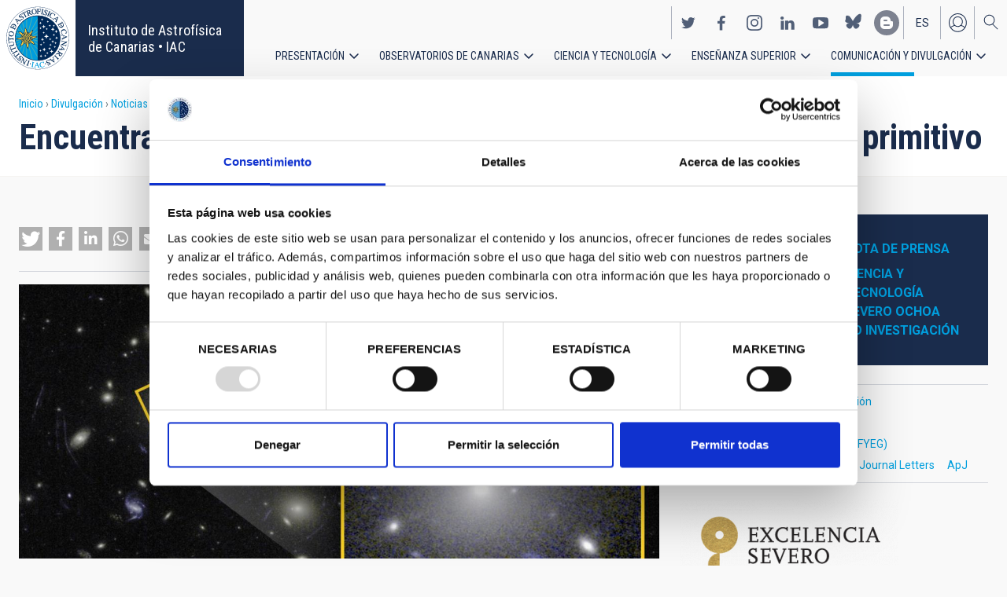

--- FILE ---
content_type: text/html; charset=UTF-8
request_url: https://iac.es/es/divulgacion/noticias/encuentran-una-galaxia-similar-la-lactea-en-el-universo-primitivo
body_size: 18342
content:
<!DOCTYPE html>
<html lang="es" dir="ltr" prefix="og: https://ogp.me/ns#" class="no-grid">
  <head>
    <meta charset="utf-8" />
<script type="text/javascript" id="Cookiebot" src="https://consent.cookiebot.com/uc.js" data-cbid="d9a33dcd-db5a-40ba-90e1-ea5800276d65" async="async"></script>
<script async src="https://www.googletagmanager.com/gtag/js?id=G-5G81CF0YXP"></script>
<script>window.dataLayer = window.dataLayer || [];function gtag(){dataLayer.push(arguments)};gtag("js", new Date());gtag("set", "developer_id.dMDhkMT", true);gtag("config", "G-5G81CF0YXP", {"groups":"default","page_placeholder":"PLACEHOLDER_page_location","allow_ad_personalization_signals":false});gtag("config", "UA-111288972-1", {"groups":"default","anonymize_ip":true,"page_placeholder":"PLACEHOLDER_page_path","allow_ad_personalization_signals":false});</script>
<meta name="description" content="Un equipo internacional, en el que participan investigadores del Instituto de Astrofísica de Canarias (IAC), utilizó datos combinados de distintos radiotelescopios situados en España para sondear el modo de formación estelar en una galaxia cuando el Universo tenía menos del 30% de su edad actual. El estudio reveló que las propiedades del depósito de gas molecular son similares al de nuestra propia galaxia, una peculiaridad no observada hasta ahora en el universo lejano." />
<link rel="canonical" href="https://iac.es/es/divulgacion/noticias/encuentran-una-galaxia-similar-la-lactea-en-el-universo-primitivo" />
<meta property="og:site_name" content="Instituto de Astrofísica de Canarias • IAC" />
<meta property="og:url" content="https://iac.es/es/divulgacion/noticias/encuentran-una-galaxia-similar-la-lactea-en-el-universo-primitivo" />
<meta property="og:title" content="Encuentran una galaxia similar a la Vía Láctea en el universo primitivo" />
<meta property="og:image" content="https://iac.es/sites/default/files/images/news/zoom_in_seahorse.jpg" />
<meta property="og:image:url" content="https://iac.es/sites/default/files/images/news/zoom_in_seahorse.jpg" />
<meta property="og:image:type" content="image/jpeg" />
<meta property="og:image:width" content="1920" />
<meta property="og:image:height" content="1090" />
<meta property="og:image:alt" content="Caballito de mar cósmico" />
<meta name="twitter:card" content="summary_large_image" />
<meta name="twitter:title" content="Encuentran una galaxia similar a la Vía Láctea en el universo primitivo" />
<meta name="twitter:image:alt" content="Caballito de mar cósmico" />
<meta name="twitter:image" content="https://iac.es/sites/default/files/images/news/zoom_in_seahorse.jpg" />
<meta name="Generator" content="Drupal 10 (https://www.drupal.org); Commerce 2" />
<meta name="MobileOptimized" content="width" />
<meta name="HandheldFriendly" content="true" />
<meta name="viewport" content="width=device-width, initial-scale=1.0" />
<link rel="alternate" hreflang="en" href="https://iac.es/en/outreach/news/astronomers-find-milky-way-analogue-galaxy-early-universe" />
<link rel="alternate" hreflang="es" href="https://iac.es/es/divulgacion/noticias/encuentran-una-galaxia-similar-la-lactea-en-el-universo-primitivo" />
<link rel="icon" href="/themes/custom/iac_venus/favicon.ico" type="image/vnd.microsoft.icon" />

    <title>Encuentran una galaxia similar a la Vía Láctea en el universo primitivo | Instituto de Astrofísica de Canarias • IAC</title>
    <link rel="stylesheet" media="all" href="/core/assets/vendor/jquery.ui/themes/base/core.css?t8v12g" />
<link rel="stylesheet" media="all" href="/core/assets/vendor/jquery.ui/themes/base/controlgroup.css?t8v12g" />
<link rel="stylesheet" media="all" href="/core/assets/vendor/jquery.ui/themes/base/checkboxradio.css?t8v12g" />
<link rel="stylesheet" media="all" href="/core/assets/vendor/jquery.ui/themes/base/resizable.css?t8v12g" />
<link rel="stylesheet" media="all" href="/core/assets/vendor/jquery.ui/themes/base/button.css?t8v12g" />
<link rel="stylesheet" media="all" href="/core/assets/vendor/jquery.ui/themes/base/dialog.css?t8v12g" />
<link rel="stylesheet" media="all" href="/themes/contrib/stable/css/core/components/progress.module.css?t8v12g" />
<link rel="stylesheet" media="all" href="/themes/contrib/stable/css/core/components/ajax-progress.module.css?t8v12g" />
<link rel="stylesheet" media="all" href="/themes/contrib/stable/css/system/components/align.module.css?t8v12g" />
<link rel="stylesheet" media="all" href="/themes/contrib/stable/css/system/components/fieldgroup.module.css?t8v12g" />
<link rel="stylesheet" media="all" href="/themes/contrib/stable/css/system/components/container-inline.module.css?t8v12g" />
<link rel="stylesheet" media="all" href="/themes/contrib/stable/css/system/components/clearfix.module.css?t8v12g" />
<link rel="stylesheet" media="all" href="/themes/contrib/stable/css/system/components/details.module.css?t8v12g" />
<link rel="stylesheet" media="all" href="/themes/contrib/stable/css/system/components/hidden.module.css?t8v12g" />
<link rel="stylesheet" media="all" href="/themes/contrib/stable/css/system/components/item-list.module.css?t8v12g" />
<link rel="stylesheet" media="all" href="/themes/contrib/stable/css/system/components/js.module.css?t8v12g" />
<link rel="stylesheet" media="all" href="/themes/contrib/stable/css/system/components/nowrap.module.css?t8v12g" />
<link rel="stylesheet" media="all" href="/themes/contrib/stable/css/system/components/position-container.module.css?t8v12g" />
<link rel="stylesheet" media="all" href="/themes/contrib/stable/css/system/components/reset-appearance.module.css?t8v12g" />
<link rel="stylesheet" media="all" href="/themes/contrib/stable/css/system/components/resize.module.css?t8v12g" />
<link rel="stylesheet" media="all" href="/themes/contrib/stable/css/system/components/system-status-counter.css?t8v12g" />
<link rel="stylesheet" media="all" href="/themes/contrib/stable/css/system/components/system-status-report-counters.css?t8v12g" />
<link rel="stylesheet" media="all" href="/themes/contrib/stable/css/system/components/system-status-report-general-info.css?t8v12g" />
<link rel="stylesheet" media="all" href="/themes/contrib/stable/css/system/components/tablesort.module.css?t8v12g" />
<link rel="stylesheet" media="all" href="/modules/contrib/chosen/css/chosen-drupal.css?t8v12g" />
<link rel="stylesheet" media="all" href="/themes/contrib/stable/css/filter/filter.caption.css?t8v12g" />
<link rel="stylesheet" media="all" href="/core/modules/ckeditor5/css/ckeditor5.dialog.fix.css?t8v12g" />
<link rel="stylesheet" media="all" href="/libraries/shariff/shariff.complete.css?t8v12g" />
<link rel="stylesheet" media="all" href="/themes/contrib/stable/css/views/views.module.css?t8v12g" />
<link rel="stylesheet" media="all" href="/core/assets/vendor/jquery.ui/themes/base/theme.css?t8v12g" />
<link rel="stylesheet" media="all" href="/libraries/colorbox/example4/colorbox.css?t8v12g" />
<link rel="stylesheet" media="all" href="/modules/contrib/cookiebot/css/cookiebot.css?t8v12g" />
<link rel="stylesheet" media="all" href="/modules/contrib/flag/css/flag-link-ajax.css?t8v12g" />
<link rel="stylesheet" media="all" href="/modules/contrib/paragraphs/css/paragraphs.unpublished.css?t8v12g" />
<link rel="stylesheet" media="all" href="/themes/contrib/classy/css/components/action-links.css?t8v12g" />
<link rel="stylesheet" media="all" href="/themes/contrib/classy/css/components/breadcrumb.css?t8v12g" />
<link rel="stylesheet" media="all" href="/themes/contrib/classy/css/components/button.css?t8v12g" />
<link rel="stylesheet" media="all" href="/themes/contrib/classy/css/components/collapse-processed.css?t8v12g" />
<link rel="stylesheet" media="all" href="/themes/contrib/classy/css/components/container-inline.css?t8v12g" />
<link rel="stylesheet" media="all" href="/themes/contrib/classy/css/components/details.css?t8v12g" />
<link rel="stylesheet" media="all" href="/themes/contrib/classy/css/components/exposed-filters.css?t8v12g" />
<link rel="stylesheet" media="all" href="/themes/contrib/classy/css/components/field.css?t8v12g" />
<link rel="stylesheet" media="all" href="/themes/contrib/classy/css/components/form.css?t8v12g" />
<link rel="stylesheet" media="all" href="/themes/contrib/classy/css/components/icons.css?t8v12g" />
<link rel="stylesheet" media="all" href="/themes/contrib/classy/css/components/inline-form.css?t8v12g" />
<link rel="stylesheet" media="all" href="/themes/contrib/classy/css/components/item-list.css?t8v12g" />
<link rel="stylesheet" media="all" href="/themes/contrib/classy/css/components/link.css?t8v12g" />
<link rel="stylesheet" media="all" href="/themes/contrib/classy/css/components/links.css?t8v12g" />
<link rel="stylesheet" media="all" href="/themes/contrib/classy/css/components/menu.css?t8v12g" />
<link rel="stylesheet" media="all" href="/themes/contrib/classy/css/components/more-link.css?t8v12g" />
<link rel="stylesheet" media="all" href="/themes/contrib/classy/css/components/pager.css?t8v12g" />
<link rel="stylesheet" media="all" href="/themes/contrib/classy/css/components/tabledrag.css?t8v12g" />
<link rel="stylesheet" media="all" href="/themes/contrib/classy/css/components/tableselect.css?t8v12g" />
<link rel="stylesheet" media="all" href="/themes/contrib/classy/css/components/tablesort.css?t8v12g" />
<link rel="stylesheet" media="all" href="/themes/contrib/classy/css/components/tabs.css?t8v12g" />
<link rel="stylesheet" media="all" href="/themes/contrib/classy/css/components/textarea.css?t8v12g" />
<link rel="stylesheet" media="all" href="/themes/contrib/classy/css/components/ui-dialog.css?t8v12g" />
<link rel="stylesheet" media="all" href="/themes/contrib/classy/css/components/messages.css?t8v12g" />
<link rel="stylesheet" media="all" href="/themes/contrib/classy/css/components/node.css?t8v12g" />
<link rel="stylesheet" media="all" href="/themes/contrib/classy/css/components/progress.css?t8v12g" />
<link rel="stylesheet" media="all" href="/themes/contrib/classy/css/components/dialog.css?t8v12g" />
<link rel="stylesheet" media="all" href="/themes/custom/iac_venus/css/library/chosen.min.css?t8v12g" />
<link rel="stylesheet" media="all" href="/themes/custom/iac_venus/css/main.css?t8v12g" />

    <script src="/core/assets/vendor/modernizr/modernizr.min.js?v=3.11.7"></script>

  </head>
  <body class="layout-no-sidebars page-node-200341 path-node page-node-type-news">
        <a href="#main-content" class="visually-hidden focusable skip-link">
      Pasar al contenido principal
    </a>
    
      <div class="dialog-off-canvas-main-canvas" data-off-canvas-main-canvas>
    <div class="layout-container">
          <div class="region region-highlighted">
    <div data-drupal-messages-fallback class="hidden"></div>

  </div>

  
  
  <header class="header" aria-label="Cabecera de sitio">

    
        <div class="site-header">

            <div class="site-header-left">
          <div class="region region-header">
    <div id="block-iac-venus-branding" class="clearfix block block-system block-system-branding-block">
  
    
       <h1>
    <a href="/es" title="Inicio" rel="home" class="site-logo">
      <img src="/themes/custom/iac_venus/logo.svg" alt="Instituto de Astrofísica de Canarias • IAC" />
    </a>
   </h1>
        <div class="site-name">
      <a href="/es" title="Inicio" rel="home">Instituto de Astrofísica de Canarias • IAC</a>
    </div>
    </div>

  </div>

      </div>
      
            <div class="site-header-right">

                    <div class="region region-header-actions">
    <div id="block-nextmaintenance" class="block-content-type-basic block--view-mode-full block block-block-content block-block-content551623e1-433d-48da-8fd2-172412667ce6">
  
    
      
  </div>
<div id="block-generalsocialnetworks" class="show block block-iac-general block-social-networks-block">
  
    
      <div class="item-list"><ul class="social-networks"><li><a href="https://twitter.com/IAC_Astrofisica" class="twitter" target="_blank">https://twitter.com/IAC_Astrofisica</a></li><li><a href="https://www.facebook.com/InstitutodeAstrofisicadeCanarias" class="facebook" target="_blank">https://www.facebook.com/InstitutodeAstrofisicadeCanarias</a></li><li><a href="https://www.instagram.com/iac_astrofisica/" class="instagram" target="_blank">https://www.instagram.com/iac_astrofisica/</a></li><li><a href="https://www.linkedin.com/company/instituto-de-astrof-sica-de-canarias" class="linkedin" target="_blank">https://www.linkedin.com/company/instituto-de-astrof-sica-de-canarias</a></li><li><a href="https://www.youtube.com/user/IACvideos" class="youtube" target="_blank">https://www.youtube.com/user/IACvideos</a></li><li><a href="https://bsky.app/profile/iacastrofisica.bsky.social" class="bluesky" target="_blank">https://bsky.app/profile/iacastrofisica.bsky.social</a></li><li><a href="https://www.iac.es/es/blog/vialactea" class="blog" target="_blank">https://www.iac.es/es/blog/vialactea</a></li></ul></div>
  </div>
<div class="language-switcher-language-url block block-language block-language-blocklanguage-interface" id="block-languageswitcher" role="navigation">
  
    
      <ul data-block="block-languageswitcher"><li hreflang="en" data-drupal-link-system-path="node/200341" class="en"><a href="/en/outreach/news/astronomers-find-milky-way-analogue-galaxy-early-universe?overridden_route_name=entity.node.canonical&amp;base_route_name=entity.node.canonical&amp;page_manager_page=node_view&amp;page_manager_page_variant=node_view-panels_variant-2&amp;page_manager_page_variant_weight=-4" class="language-link" hreflang="en" data-drupal-link-system-path="node/200341">en</a></li><li hreflang="es" data-drupal-link-system-path="node/200341" class="es is-active" aria-current="page"><a href="/es/divulgacion/noticias/encuentran-una-galaxia-similar-la-lactea-en-el-universo-primitivo?overridden_route_name=entity.node.canonical&amp;base_route_name=entity.node.canonical&amp;page_manager_page=node_view&amp;page_manager_page_variant=node_view-panels_variant-2&amp;page_manager_page_variant_weight=-4" class="language-link is-active" hreflang="es" data-drupal-link-system-path="node/200341" aria-current="page">es</a></li></ul>
  </div>
<nav role="navigation" aria-labelledby="block-useraccount-menu" id="block-useraccount" class="block block-menu navigation menu--account">
      
  <h2 id="block-useraccount-menu">Menú de cuenta de usuario</h2>
  

        
              <ul data-block="block-useraccount" class="clearfix menu">
                    <li class="menu-item">
        <a href="/es/usuario/iniciar-sesion" data-drupal-link-system-path="user/login">Iniciar sesión</a>
              </li>
        </ul>
  


  </nav>
<div id="block-searchicon" class="block-content-type-basic block--view-mode-full block block-block-content block-block-contenta413e773-3888-4640-b90b-08fc50288f48">
  
    
      
                        <div class="clearfix text-formatted field field--name-body field--type-text-with-summary field--label-hidden field__item"><span class="search-icon"></span></div>
            
  </div>
<div id="block-burgermenu" class="block-content-type-basic block--view-mode-full block block-block-content block-block-content0eeb37c5-227f-4428-a630-6eb028d960ca">
  
    
      
                        <div class="clearfix text-formatted field field--name-body field--type-text-with-summary field--label-hidden field__item"><span class="burger-icon"></span></div>
            
  </div>

  </div>

        
                    <div class="region region-secondary-menu">
    <nav role="navigation" aria-labelledby="block-useraccount-menu-mobile-menu" id="block-useraccount-menu-mobile" class="block block-menu navigation menu--account">
      
  <h2 id="block-useraccount-menu-mobile-menu">Mobile: user account menu</h2>
  

        
              <ul data-block="block-useraccount-menu-mobile" class="clearfix menu">
                    <li class="menu-item">
        <a href="/es/usuario/iniciar-sesion" data-drupal-link-system-path="user/login">Iniciar sesión</a>
              </li>
        </ul>
  


  </nav>
<div class="language-switcher-language-url block block-language block-language-blocklanguage-interface" id="block-languageswitcher-mobile" role="navigation">
  
    
      <ul data-block="block-languageswitcher-mobile"><li hreflang="en" data-drupal-link-system-path="node/200341" class="en"><a href="/en/outreach/news/astronomers-find-milky-way-analogue-galaxy-early-universe?overridden_route_name=entity.node.canonical&amp;base_route_name=entity.node.canonical&amp;page_manager_page=node_view&amp;page_manager_page_variant=node_view-panels_variant-2&amp;page_manager_page_variant_weight=-4" class="language-link" hreflang="en" data-drupal-link-system-path="node/200341">en</a></li><li hreflang="es" data-drupal-link-system-path="node/200341" class="es is-active" aria-current="page"><a href="/es/divulgacion/noticias/encuentran-una-galaxia-similar-la-lactea-en-el-universo-primitivo?overridden_route_name=entity.node.canonical&amp;base_route_name=entity.node.canonical&amp;page_manager_page=node_view&amp;page_manager_page_variant=node_view-panels_variant-2&amp;page_manager_page_variant_weight=-4" class="language-link is-active" hreflang="es" data-drupal-link-system-path="node/200341" aria-current="page">es</a></li></ul>
  </div>
<nav role="navigation" aria-labelledby="block-iac-venus-main-menu-menu" id="block-iac-venus-main-menu" class="block block-menu navigation menu--main">
            
  <h2 class="visually-hidden" id="block-iac-venus-main-menu-menu">Navegación principal</h2>
  

        
              <ul data-block="block-iac-venus-main-menu" class="clearfix menu">
                    <li class="menu-item menu-item--expanded">
        <a href="/es/presentacion" data-drupal-link-system-path="about-us">Presentación</a>
                                <ul class="menu">
                    <li class="menu-item">
        <a href="/es/presentacion" data-drupal-link-system-path="about-us">Presentación</a>
              </li>
                <li class="menu-item">
        <a href="/es/presentacion/nuestra-historia" data-drupal-link-system-path="about-us/history">Nuestra historia</a>
              </li>
                <li class="menu-item">
        <a href="/es/presentacion/organigrama" data-drupal-link-system-path="about-us/organigram">Organigrama</a>
              </li>
                <li class="menu-item">
        <a href="/es/presentacion/comision-asesora-investigacion" title="Comisión Asesora de Investigación" data-drupal-link-system-path="about-us/scientific-advisory-committee">Comisión Asesora de Investigación</a>
              </li>
                <li class="menu-item">
        <a href="/es/presentacion/directorio-de-personal" data-drupal-link-system-path="about-us/list-of-personnel">Directorio de personal</a>
              </li>
                <li class="menu-item">
        <a href="/es/presentacion/ofertas-de-trabajo" data-drupal-link-system-path="about-us/employment">Ofertas de trabajo</a>
              </li>
                <li class="menu-item">
        <a href="/es/presentacion/acuerdos-de-colaboracion" target="_self" data-drupal-link-system-path="about-us/cooperation-agreements">Acuerdos de colaboración</a>
              </li>
                <li class="menu-item">
        <a href="/es/presentacion/memorias" data-drupal-link-system-path="about-us/annual-reports">Memorias</a>
              </li>
        </ul>
  
              </li>
                <li class="menu-item menu-item--expanded">
        <a href="/es/observatorios-de-canarias" data-drupal-link-system-path="observatorios-de-canarias">Observatorios de Canarias</a>
                                <ul class="menu">
                    <li class="menu-item">
        <a href="/es/observatorios-de-canarias" data-drupal-link-system-path="observatorios-de-canarias">Observatorios de Canarias</a>
              </li>
                <li class="menu-item menu-item--collapsed">
        <a href="/es/observatorios-de-canarias/observatorio-del-teide?page_manager_page_variant_weight=-5&amp;overridden_route_name=entity.taxonomy_term.canonical&amp;base_route_name=entity.taxonomy_term.canonical&amp;page_manager_page=taxonomy_term&amp;page_manager_page_variant=taxonomy_term-panels_variant-1" data-drupal-link-system-path="taxonomy/term/9">Observatorio del Teide</a>
              </li>
                <li class="menu-item menu-item--collapsed">
        <a href="/es/observatorios-de-canarias/observatorio-del-roque-de-los-muchachos?page_manager_page_variant_weight=-5&amp;overridden_route_name=entity.taxonomy_term.canonical&amp;base_route_name=entity.taxonomy_term.canonical&amp;page_manager_page=taxonomy_term&amp;page_manager_page_variant=taxonomy_term-panels_variant-1" data-drupal-link-system-path="taxonomy/term/10">Observatorio del Roque de los Muchachos</a>
              </li>
                <li class="menu-item menu-item--collapsed">
        <a href="/es/observatorios-de-canarias/calidad-del-cielo" data-drupal-link-system-path="observatorios-de-canarias/sky-quality">Calidad del cielo</a>
              </li>
                <li class="menu-item menu-item--collapsed">
        <a href="/es/observatorios-de-canarias/proteccion-del-cielo" data-drupal-link-system-path="observatorios-de-canarias/sky-protection">Protección del cielo</a>
              </li>
                <li class="menu-item menu-item--collapsed">
        <a href="/es/observatorios-de-canarias/tiempo-de-observacion" data-drupal-link-system-path="observatorios-de-canarias/observing-time">Tiempo de observación</a>
              </li>
                <li class="menu-item menu-item--collapsed">
        <a href="/es/observatorios-de-canarias/comite-cientifico-internacional" target="_self" data-drupal-link-system-path="observatorios-de-canarias/international-scientific-committee">Comité Científico Internacional</a>
              </li>
        </ul>
  
              </li>
                <li class="menu-item menu-item--expanded">
        <a href="/es/ciencia-y-tecnologia" data-drupal-link-system-path="science-and-technology">Ciencia y tecnología</a>
                                <ul class="menu">
                    <li class="menu-item">
        <a href="/es/ciencia-y-tecnologia" data-drupal-link-system-path="science-and-technology">Ciencia y Tecnología</a>
              </li>
                <li class="menu-item menu-item--collapsed">
        <a href="/es/ciencia-y-tecnologia/investigacion-astrofisica" data-drupal-link-system-path="science-and-technology/astrophysical-research">Investigación astrofísica</a>
              </li>
                <li class="menu-item menu-item--collapsed">
        <a href="/es/ciencia-y-tecnologia/instrumentacion-astrofisica" target="_self" data-drupal-link-system-path="science-and-technology/astrophysical-instrumentation">Instrumentación astrofísica</a>
              </li>
                <li class="menu-item">
        <a href="/es/proyecto" title="Astrophysical projects" data-drupal-link-system-path="projects">Proyectos astrofísicos</a>
              </li>
                <li class="menu-item menu-item--collapsed">
        <a href="/es/ciencia-y-tecnologia/congresos-y-charlas" target="_self" data-drupal-link-system-path="science-and-technology/conferences-and-talks">Congresos y charlas</a>
              </li>
                <li class="menu-item">
        <a href="/es/ciencia-y-tecnologia/publicaciones" target="_self" data-drupal-link-system-path="science-and-technology/publications">Publicaciones</a>
              </li>
                <li class="menu-item menu-item--collapsed">
        <a href="/es/ciencia-y-tecnologia/transferencia-tecnologia-iactec" data-drupal-link-system-path="science-and-technology/technology-transfer-iactec">Transferencia de Tecnología: IACTEC</a>
              </li>
                <li class="menu-item menu-item--collapsed">
        <a href="/es/ciencia-y-tecnologia/tecnologia" target="_self" data-drupal-link-system-path="science-and-technology/technology">Tecnología</a>
              </li>
                <li class="menu-item">
        <a href="/es/ciencia-y-tecnologia/programa-early-career" data-drupal-link-system-path="science-and-technology/early-career-programme">Programa de visitas early-career del IAC</a>
              </li>
        </ul>
  
              </li>
                <li class="menu-item menu-item--expanded">
        <a href="/es/ensenanza-superior" data-drupal-link-system-path="postgraduate-training">Enseñanza superior</a>
                                <ul class="menu">
                    <li class="menu-item">
        <a href="/es/ensenanza-superior" data-drupal-link-system-path="postgraduate-training">Enseñanza superior</a>
              </li>
                <li class="menu-item">
        <a href="/es/ensenanza-superior/master" target="_self" data-drupal-link-system-path="postgraduate-training/master-degree">Máster</a>
              </li>
                <li class="menu-item">
        <a href="/es/ensenanza-superior/doctorado" data-drupal-link-system-path="postgraduate-training/doctorate">Doctorado</a>
              </li>
                <li class="menu-item">
        <a href="/es/ensenanza-superior/becas" target="_self" data-drupal-link-system-path="postgraduate-training/grants">Becas</a>
              </li>
                <li class="menu-item">
        <a href="/es/ensenanza-superior/practicas" title="Postgraduate and training: Internships" data-drupal-link-system-path="postgraduate-training/internships">Prácticas</a>
              </li>
                <li class="menu-item">
        <a href="/es/ensenanza-superior/escuelas" data-drupal-link-system-path="postgraduate-training/summer-and-winter-schools">Escuelas</a>
              </li>
                <li class="menu-item">
        <a href="/es/ensenanza-superior/departamento-de-astrofisica" data-drupal-link-system-path="postgraduate-training/astrophysics-department">Departamento de Astrofísica</a>
              </li>
        </ul>
  
              </li>
                <li class="menu-item menu-item--expanded menu-item--active-trail">
        <a href="/es/divulgacion" data-drupal-link-system-path="outreach">Comunicación y Divulgación</a>
                                <ul class="menu">
                    <li class="menu-item menu-item--active-trail">
        <a href="/es/divulgacion" data-drupal-link-system-path="outreach">Comunicación y Divulgación</a>
              </li>
                <li class="menu-item">
        <a href="/es/divulgacion/noticias" data-drupal-link-system-path="outreach/news">Noticias</a>
              </li>
                <li class="menu-item">
        <a href="/es/divulgacion/proyectos-y-actividades" data-drupal-link-system-path="outreach/projects-and-activities">Proyectos y actividades</a>
              </li>
                <li class="menu-item menu-item--collapsed">
        <a href="/es/divulgacion/galeria-multimedia" data-drupal-link-system-path="outreach/multimedia-gallery">Galería multimedia</a>
              </li>
                <li class="menu-item menu-item--collapsed">
        <a href="/es/divulgacion/ediciones" data-drupal-link-system-path="outreach/iac-publishing">Ediciones</a>
              </li>
                <li class="menu-item">
        <a href="/es/divulgacion/recursos-educativos" data-drupal-link-system-path="outreach/educational-resources">Recursos educativos</a>
              </li>
                <li class="menu-item">
        <a href="/es/divulgacion/visitas" data-drupal-link-system-path="outreach/visits">Visitas</a>
              </li>
                <li class="menu-item">
        <a href="/es/divulgacion/atencion-a-los-medios" data-drupal-link-system-path="outreach/attention-to-the-media">Atención a los medios</a>
              </li>
        </ul>
  
              </li>
        </ul>
  


  </nav>
<div id="block-socialnetworks-mobile" class="block block-iac-general block-social-networks-block">
  
    
      <div class="item-list"><ul class="social-networks"><li><a href="https://twitter.com/IAC_Astrofisica" class="twitter" target="_blank">https://twitter.com/IAC_Astrofisica</a></li><li><a href="https://www.facebook.com/InstitutodeAstrofisicadeCanarias" class="facebook" target="_blank">https://www.facebook.com/InstitutodeAstrofisicadeCanarias</a></li><li><a href="https://www.instagram.com/iac_astrofisica/" class="instagram" target="_blank">https://www.instagram.com/iac_astrofisica/</a></li><li><a href="https://www.linkedin.com/company/instituto-de-astrof-sica-de-canarias" class="linkedin" target="_blank">https://www.linkedin.com/company/instituto-de-astrof-sica-de-canarias</a></li><li><a href="https://www.youtube.com/user/IACvideos" class="youtube" target="_blank">https://www.youtube.com/user/IACvideos</a></li><li><a href="https://bsky.app/profile/iacastrofisica.bsky.social" class="bluesky" target="_blank">https://bsky.app/profile/iacastrofisica.bsky.social</a></li><li><a href="https://www.iac.es/es/blog/vialactea" class="blog" target="_blank">https://www.iac.es/es/blog/vialactea</a></li></ul></div>
  </div>

  </div>

        
      </div>
          </div>

                <div class="region region-searcher">
    <div class="views-exposed-form block block-views block-views-exposed-filter-blocksearch-solr-search-solr-page" data-drupal-selector="views-exposed-form-search-solr-search-solr-page" id="block-exposedformsearch-solrsearch-solr-page-3">
  
    
      <form data-block="block-exposedformsearch-solrsearch-solr-page-3" action="/es/search" method="get" id="views-exposed-form-search-solr-search-solr-page" accept-charset="UTF-8">
  <div class="form--inline clearfix">
  <div class="js-form-item form-item js-form-type-textfield form-type-textfield js-form-item-search form-item-search">
      <label for="edit-search">Buscar</label>
        <input data-drupal-selector="edit-search" type="text" id="edit-search" name="search" value="" size="30" maxlength="128" class="form-text" />

        </div>
<div class="js-form-item form-item js-form-type-select form-type-select js-form-item-tdc-type form-item-tdc-type">
      <label for="edit-tdc-type--2">Contenido</label>
        <select data-drupal-selector="edit-tdc-type" id="edit-tdc-type--2" name="tdc_type" class="form-select"><option value="" selected="selected">- Cualquiera -</option><option value="agreement">Acuerdo</option><option value="blog">Blog</option><option value="conference">Congreso</option><option value="document">Documento</option><option value="job">Empleo</option><option value="event">Evento</option><option value="subsidy">Subvención</option><option value="image">Imagen</option><option value="installation">Instalación</option><option value="news">Noticias</option><option value="project">Proyecto</option><option value="publication">Publicación</option><option value="talk">Charla</option><option value="video">Vídeo</option></select>
        </div>
<div class="js-form-item form-item js-form-type-select form-type-select js-form-item-sort-by form-item-sort-by">
      <label for="edit-sort-by">Ordenar por</label>
        <select data-drupal-selector="edit-sort-by" id="edit-sort-by" name="sort_by" class="form-select"><option value="search_api_relevance" selected="selected">Relevance</option><option value="created">Fecha</option><option value="title">Título</option></select>
        </div>
<div class="js-form-item form-item js-form-type-select form-type-select js-form-item-sort-order form-item-sort-order">
      <label for="edit-sort-order">Orden</label>
        <select data-drupal-selector="edit-sort-order" id="edit-sort-order" name="sort_order" class="form-select"><option value="ASC">Asc</option><option value="DESC" selected="selected">Desc</option></select>
        </div>
<div class="js-form-item form-item js-form-type-select form-type-select js-form-item-items-per-page form-item-items-per-page">
      <label for="edit-items-per-page">Elementos por página</label>
        <select data-drupal-selector="edit-items-per-page" id="edit-items-per-page" name="items_per_page" class="form-select"><option value="30" selected="selected">30</option><option value="60">60</option><option value="90">90</option></select>
        </div>
<div data-drupal-selector="edit-actions" class="form-actions js-form-wrapper form-wrapper" id="edit-actions"><input data-drupal-selector="edit-submit-search-solr" type="submit" id="edit-submit-search-solr" value="Buscar" class="button js-form-submit form-submit" />
</div>

</div>

</form>

  </div>

  </div>

    
  </header>
  

  
        <div class="region region-breadcrumb">
    <div id="block-iac-venus-breadcrumbs" class="block block-system block-system-breadcrumb-block">
  
    
        <nav class="breadcrumb" role="navigation" aria-labelledby="system-breadcrumb">
    <h2 id="system-breadcrumb" class="visually-hidden">Sobrescribir enlaces de ayuda a la navegación</h2>
    <ol>
          <li>
                  <a href="/es">Inicio</a>
              </li>
          <li>
                  <a href="/es/divulgacion">Divulgación</a>
              </li>
          <li>
                  <a href="/es/divulgacion/noticias">Noticias</a>
              </li>
          <li>
                  Encuentran una galaxia similar a la Vía Láctea en el universo primitivo
              </li>
        </ol>
  </nav>

  </div>
<div id="block-iac-venus-page-title" class="block block-core block-page-title-block">
  
    
      
  <h1 class="page-title">Encuentran una galaxia similar a la Vía Láctea en el universo primitivo</h1>


  </div>

  </div>

  
  
  
  <main>
    <a id="main-content" tabindex="-1"></a>    <div class="layout-wrapper">
      <div class="layout-content">
          <div class="region region-content">
    <div id="block-iac-venus-content" class="block block-system block-system-main-block">
  
    
      <div class="flex-layout">
      <div class="region-content-wrapper">
    <div class="region-content">
              <div class="block-region-main"><div class="block--view-mode-default block block-ctools block-entity-viewnode">
  
    
      
<article data-history-node-id="200341" class="node node--type-news node--promoted node--sticky node--view-mode-default">

  
    

  
  <div class="node__content">
    
<div  class="wrapper-content">
    



<div class="wrapper-actions">
        <div class="block block-shariff block-shariff-block">
  
    
      <div class="shariff"   data-services="[&quot;twitter&quot;,&quot;facebook&quot;,&quot;linkedin&quot;,&quot;whatsapp&quot;,&quot;mail&quot;]" data-theme="grey" data-css="complete" data-orientation="horizontal" data-mail-url="mailto:" data-button-style="icon" data-lang="es">
    
        
</div>

  </div>

  
    
  
</div>
<div  class="wrapper-image">
    
                        <div class="field field--name-field-shared-image field--type-image field--label-hidden field__item">
<a href="https://iac.es/sites/default/files/styles/color/public/images/news/zoom_in_seahorse.jpg?itok=iaFNkXsm" aria-label="{&quot;title&quot;:&quot;Caballito de mar cósmico &quot;,&quot;alt&quot;:&quot;Caballito de mar cósmico &quot;}" role="button"  title="Caballito de mar cósmico " data-colorbox-gallery="gallery-all-WC4bqeGvTlM" class="colorbox" aria-controls="colorbox-jGHxqisaDF0" data-cbox-img-attrs="{&quot;title&quot;:&quot;Caballito de mar cósmico &quot;,&quot;alt&quot;:&quot;Caballito de mar cósmico &quot;}"><img id="colorbox-jGHxqisaDF0" src="/sites/default/files/styles/crop_rectangle_21x9_to_1280/public/images/news/zoom_in_seahorse.jpg?h=edab2cf6&amp;itok=pK-6Aym7" width="1280" height="548" alt="Caballito de mar cósmico " title="Caballito de mar cósmico " loading="lazy" class="image-style-crop-rectangle-21x9-to-1280" />

</a>
</div>
            
                        <div class="field field--name-field-shared-image-caption field--type-string field--label-hidden field__item">Zoom sobre la imagen del &#039;Caballito de mar cósmico&#039; tomada en luz visible e infrarrojo cercano. La galaxia elíptica gigante, situada en el centro de un cúmulo de galaxias, amplía y distorsiona la luz lejana procedente de la galaxia. Crédito: ESA/Hubble</div>
            
  </div>
<div  class="wrapper-details">
    
    <div class="field field--name-field-shared-published-at field--type-datetime field--label-inline">
        <div class="field__label">Fecha de publicación</div>
                                    <div class="field__item"><time datetime="2021-12-21T12:00:00Z" class="datetime">21/12/2021 - 11:00</time>
</div>
                            </div>

    <div class="field field--name-field-shared-person field--type-entity-reference-revisions field--label-inline">
        <div class="field__label">Autores</div>
                <div class="field__items">
                                        <div class="field__item">  <div class="paragraph paragraph--type--organizational-unit paragraph--view-mode--institutional">
          
                        <div class="field field--name-field-shared-organizational-unit field--type-entity-reference field--label-hidden field__item"><a href="/es/unidad-organizativa/comunicacion-y-cultura-cientifica" hreflang="es">COMUNICACIÓN Y CULTURA CIENTÍFICA</a></div>
            
      </div>
</div>
                                </div>
            </div>

    <div class="field field--name-field-shared-reference field--type-entity-reference-revisions field--label-inline">
        <div class="field__label">Referencias</div>
                <div class="field__items">
                                        <div class="field__item">  <div class="paragraph paragraph--type--reference paragraph--view-mode--default">
          
                        <div class="field field--name-field-shared-link field--type-link field--label-hidden field__item"><a href="https://iopscience.iop.org/article/10.3847/2041-8213/ac2eba">Artículo (ApJ Letters): &quot;Milky Way–like Gas Excitation in an Ultrabright Submil…</a></div>
            
      </div>
</div>
                                </div>
            </div>

  </div>
<div  class="wrapper-body">
    
                        <div class="clearfix text-formatted field field--name-body field--type-text-with-summary field--label-hidden field__item"><p><span><span><span><span><span><span><span><strong>Un equipo internacional, en el que participan investigadores del Instituto de Astrofísica de Canarias (IAC), utilizó datos combinados de distintos radiotelescopios situados en España para sondear el modo de formación estelar en una galaxia cuando el Universo tenía menos del 30% de su edad actual. El estudio reveló que las propiedades del depósito de gas molecular son similares al de nuestra propia galaxia, una peculiaridad no observada hasta ahora en el universo lejano. El artículo se ha publicado en la revista <em>Astrophysical Journal Letters</em>.</strong></span></span></span></span></span></span></span></p>

<p><span><span><span><span><span><span><span>Una cuestión importante en el estudio de las galaxias es el modo de formación estelar, es decir, la eficacia de la conversión del gas frío en estrellas. Hasta ahora, las galaxias del universo primitivo parecen formar estrellas de una manera diferente a la observada en nuestra propia galaxia, lo que resulta desconcertante para los científicos. Para arrojar luz sobre esta cuestión, el gas molecular frío –el combustible para la formación de estrellas– se observa con radiotelescopios. </span></span></span></span></span></span></span></p>

<p><span><span><span><span><span><span><span>Sin embargo, debido a las propiedades físicas del gas compuesto por hidrógeno molecular (H2), no se puede observar directamente en la región de radio del espectro, pero sí se puede rastrear a través de la molécula de monóxido de carbono (CO). Y eso es lo que ha hecho el equipo dirigido por <strong>Nikolaus Sulzenauer</strong>, estudiante de doctorado en el Instituto Max Planck de Radioastronomía.</span></span></span></span></span></span></span></p>

<p><span><span><span><span><span><span><span>En primer lugar, los investigadores seleccionaron una galaxia cuyo brillo está amplificado por el efecto de lente gravitacional ejercido por un cúmulo de galaxias intermedio. Posteriormente, buscaron datos de observaciones en infrarrojo de misiones espaciales y los combinaron con las imágenes del telescopio espacial Hubble. </span></span></span></span></span></span></span></p>

<p><span><span><span><span><span><span><span>"La galaxia descubierta está fuertemente afectada por el efecto de lente gravitacional en un factor de aproximadamente 10, lo que hace que su morfología esté distorsionada asemejándose a un caballito de mar, de ahí su apodo de ‘el caballito de mar cósmico’", explica Sulzenauer, que realizó este estudio como tesis de máster en la Universidad de Viena bajo la supervisión del investigador del IAC <strong>Helmut Dannerbauer, </strong>también coautor del artículo que acaba de publicarse en la revista <em>Astrophysical Journal Letters</em>.</span></span></span></span></span></span></span></p>
<figure role="group" class="caption caption-img align-left">
<img alt="Caballito de mar" data-entity-type="file" data-entity-uuid="735853b8-f110-434b-a997-334a596475c4" height="267" loading="lazy" src="/sites/default/files/images/inline-images/Caballitodemarcosmico.jpg" width="475">
<figcaption>Detalle del "caballito de mar cósmico", galaxia modificada por la lente gravitacional. Crédito de la ilustración: Carla Nicolin Schoder (Univ. Viena)</figcaption>
</figure>

<p><span><span><span><span><span><span><span>El equipo pudo averiguar la distancia de esta galaxia, situada a 9.600 millones de años luz, observando las líneas espectrales del monóxido de carbono con el radiotelescopio de 30 m del Instituto de Radioastronomía Milimétrica (IRAM) en Sierra Nevada. Junto con las observaciones del radiotelescopio de 40 m del Centro Astronómico de Yebes, situado a 50 km al noreste de Madrid y operado por el Instituto Geográfico Nacional (IGN), también pudieron derivar las propiedades físicas del combustible de formación estelar a través de las observaciones de varias líneas espectrales del gas molecular. </span></span></span></span></span></span></span></p>

<p><span><span><span><span><span><span><span>"Es la galaxia más lejana detectada con el radiotelescopio de 40 metros de Yebes hasta el momento", señala Dannerbauer, quien también destaca la ventaja que ha supuesto para estos radiotelescopios el método empleado en la investigación: “La lente gravitacional transforma prácticamente los telescopios del IRAM y de Yebes en radiotelescopios con tamaños de antenas individuales de 300 o 400 metros, imposibles de construir”.</span></span></span></span></span></span></span></p>

<p><span><span><span><span><span><span><span>Mediante el análisis del gas molecular frío, el equipo descubrió la presencia de un mecanismo de formación estelar nunca visto en la época de mayor actividad de formación estelar y de agujeros negros del Universo, el llamado ‘mediodía cósmico’. "Nuestra investigación ha demostrado que se trata de una de las llamadas galaxias de secuencia principal, con una formación estelar que evoluciona lentamente, en la época de máxima formación estelar en el Universo", añade <strong>Bodo Ziegler</strong>, investigador de la Universidad de Viena y coautor del artículo.</span></span></span></span></span></span></span></p>

<p><span><span><span><span><span><span><span>“Este ‘caballito de mar cósmico’ parece ser el eslabón perdido entre los sistemas con alta y baja tasa de formación”, aclara <strong>Anastasio Díaz-Sánchez</strong>, investigador de la Universidad Politécnica de Cartagena que también ha participado en el estudio. Por su parte, la investigadora del IAC y coautora del artículo, <strong>Susana Iglesias-Groth, </strong>destaca la relevancia de este descubrimiento teniendo en cuenta la dificultad de estudiar este tipo de galaxias: "sin el efecto de lente gravitacional habría sido imposible detectar con radiotelescopios esta galaxia con una actividad de formación estelar tranquila".</span></span></span></span></span></span></span></p>

<p><br>
<span><span><span><span><span><span><span><strong>Artículo: </strong>Sulzenauer et al: "Milky Way–like Gas Excitation in an Ultrabright Submillimeter Galaxy at z=1.6", The Astrophysical Journal Letters, December 2021. DOI: <a href="https://iopscience.iop.org/article/10.3847/2041-8213/ac2eba">10.3847/2041-8213/ac2eba</a></span></span></span></span></span></span></span></p>

<p><span><span><span><span><span><span><span><strong>Contacto en el IAC:</strong><br>
Helmut Dannerbauer, <span class="spamspan"><span class="u">helmut</span> [at] <span class="d">iac.es</span><span class="t"> (helmut[at]iac[dot]es)</span></span></span></span></span></span></span></span></span><br>
Susana Iglesias-Groth, <span class="spamspan"><span class="u">susana.iglesias</span> [at] <span class="d">iac.es</span><span class="t"> (susana[dot]iglesias[at]iac[dot]es)</span></span></p></div>
            
    <div class="field field--name-field-shared-project field--type-entity-reference field--label-above">
        <div class="field__label">Proyectos relacionados</div>
                <div class="field__items">
                                        <div class="field__item">
<article data-history-node-id="120958" class="node node--type-project node--view-mode-teaser">

  
    

  
  <div class="node__content">
    
                        <div class="field field--name-field-shared-image field--type-image field--label-hidden field__item">  <img loading="lazy" src="/sites/default/files/styles/crop_square_2_2_to_320px/public/images/project/Imagen%20JCN.jpeg?h=5f2d99b5&amp;itok=fj-pJz0z" width="320" height="320" alt="Project Image" title="Imagen compuesta del campo de OTELO. El color rojo corresponde a los datos obtenidos mediante el filtro sintonizable de OSIRIS en el GTC, mientras que los colores azul y verde provienen de datos públicos del cartografiado del CFHT. El campo está localizado en la conocida Franja Extendida de Groth y cubre una extensión de 55 minutos de arco cuadrados" class="image-style-crop-square-2-2-to-320px" />


</div>
            
<div  class="wrapper-content">
    
<div  class="wrapper-info">
    
<div  class="wrapper-title">
      
                        <div class="field field--name-title field--type-string field--label-hidden field__item">Evolución de Galaxias</div>
            
  </div>
<div  class="wrapper-body">
    
                        <div class="clearfix text-formatted field field--name-body field--type-text-with-summary field--label-hidden field__item">  El estudio de la evolución de las galaxias es un tema crucial de la Astronomía Extragaláctica moderna. Permite vincular las galaxias locales con las primeras que existieron en el universo. Pero para poder abordarlo es preciso obtener censos estadísticamente significativos de galaxias de distintas luminosidades, a distintas distancias

</div>
            
            <div class="field field--name-field-project-principal-invest field--type-entity-reference-revisions field--label-hidden field__items">
                            <div class="field__item">  <div class="paragraph paragraph--type--web-user paragraph--view-mode--default">
          
                        <div class="field field--name-field-shared-user field--type-entity-reference field--label-hidden field__item">


<article class="profile">
    
<div  class="wrapper-title">
    
                        <div class="field field--name-field-user-first-name field--type-string field--label-hidden field__item">Jorge</div>
            
                        <div class="field field--name-field-user-surname field--type-string field--label-hidden field__item">Cepa Nogue</div>
            
  </div></article>
</div>
            
      </div>
</div>
                    </div>
    
                        <div class="field field--name-field-project-state field--type-entity-reference field--label-hidden field__item"><a href="/es/estado-de-un-proyecto/en-ejecucion" hreflang="es">En ejecución</a></div>
            
  </div>
  </div>
<div  class="wrapper-actions">
    

  <div class="wrapper-actions node__links">
    <ul class="links inline">
      <li class="node-readmore">
        <a href="/es/proyectos/evolucion-de-galaxias"
           rel=""
           title="Evolución de Galaxias"
           hreflang="es">
          <span>Leer más</span>
        </a>
      </li>
    </ul>
  </div>

  </div>
  </div>
  </div>

</article>
</div>
                                </div>
            </div>

    <div class="field field--name-field-shared-news field--type-entity-reference field--label-above">
        <div class="field__label">Noticias relacionadas</div>
                <div class="field__items">
                                        <div class="field__item">
<article data-history-node-id="119354" class="node node--type-news node--view-mode-teaser">

  
    

  
  <div class="node__content">
    
                        <div class="field field--name-field-shared-image field--type-image field--label-hidden field__item">  <img loading="lazy" src="/sites/default/files/styles/crop_square_2_2_to_320px/public/images/news/resultados157_173.jpg?itok=qF5k0VeM" alt="7835" title="Perfil de un disco de materia orbitando alrededor de un quásar magnificado por el efecto microlente. La curva continua corresponde a un modelo relativista con la última orbita estable  a 3 radios de Schwarzschild. Nótese que uno de los picos está magnific" class="image-style-crop-square-2-2-to-320px" />


</div>
            
<div  class="wrapper-content">
    
<div  class="wrapper-info">
    
<div  class="wrapper-pre-title">
    
            <div class="field field--name-field-news-type field--type-entity-reference field--label-hidden field__items">
                            <div class="field__item"><a href="/es/tipo-de-noticia/resultado-de-investigacion" hreflang="es">Resultado de investigación</a></div>
                    </div>
    
  </div>
<div  class="wrapper-title">
      
                        <div class="field field--name-title field--type-string field--label-hidden field__item"><a href="/es/divulgacion/noticias/deteccion-de-una-estructura-de-tamano-comparable-al-horizonte-de-sucesos-alrededor-del-agujero-negro" hreflang="es">Detección de una estructura de tamaño comparable al horizonte de sucesos alrededor del agujero negro supermasivo de un quasar magnificado por el efecto lente gravitatoria</a></div>
            
  </div>
<div  class="wrapper-body">
    
                        <div class="clearfix text-formatted field field--name-body field--type-text-with-summary field--label-hidden field__item">  La frontera de un agujero negro es el horizonte de sucesos del que nada puede escapar. Se espera que en su entorno se manifiesten efectos gravitatorios fuertes y fenómenos físicos exóticos. Los agujeros negros más masivos se encuentran en el centro de quásares muy distantes y no pueden ser resueltos con telescopios. Afortunadamente, en algunos quásares que están alineados con una galaxia intermedia, el efecto lente gravitatoria puede magnificar regiones diminutas dentro del quásar, permitiendo resolver estructuras de tamaño comparable al horizonte de sucesos. Hemos usado tres eventos de alta

</div>
            
<div  class="wrapper-date">
    
    <div class="field field--name-field-shared-published-at field--type-datetime field--label-inline">
        <div class="field__label">Fecha de publicación</div>
                                    <div class="field__item"><time datetime="2015-01-01T12:00:00Z" class="datetime">01/01/2015</time>
</div>
                            </div>

  </div>
  </div>
  </div>



<div class="wrapper-actions">
    
    

  <div class="wrapper-actions node__links">
    <ul class="links inline">
      <li class="node-readmore">
        <a href="/es/divulgacion/noticias/deteccion-de-una-estructura-de-tamano-comparable-al-horizonte-de-sucesos-alrededor-del-agujero-negro"
           rel=""
           title="Detección de una estructura de tamaño comparable al horizonte de sucesos alrededor del agujero negro supermasivo de un quasar magnificado por el efecto lente gravitatoria"
           hreflang="es">
          <span>Leer más</span>
        </a>
      </li>
    </ul>
  </div>

  
</div>
  </div>
  </div>

</article>
</div>
                            <div class="field__item">
<article data-history-node-id="119382" class="node node--type-news node--view-mode-teaser">

  
    

  
  <div class="node__content">
    
                        <div class="field field--name-field-shared-image field--type-image field--label-hidden field__item">  <img loading="lazy" src="/sites/default/files/styles/crop_square_2_2_to_320px/public/images/news/resultados186_202.jpg?itok=I11MxB9l" alt="7863" title="Imagen del campo de Abell 2744 y aproximación a A2744_YD4. Crédito: ALMA (ESO/NAOJ/NRAO), NASA, ESA, ESO y D. Coe (STScI)/J. Merten (Heidelberg/Bologna). " class="image-style-crop-square-2-2-to-320px" />


</div>
            
<div  class="wrapper-content">
    
<div  class="wrapper-info">
    
<div  class="wrapper-pre-title">
    
            <div class="field field--name-field-news-type field--type-entity-reference field--label-hidden field__items">
                            <div class="field__item"><a href="/es/tipo-de-noticia/resultado-de-investigacion" hreflang="es">Resultado de investigación</a></div>
                    </div>
    
  </div>
<div  class="wrapper-title">
      
                        <div class="field field--name-title field--type-string field--label-hidden field__item"><a href="/es/divulgacion/noticias/descubrimiento-de-polvo-interestelar-en-la-era-de-reionizacion-del-universo-observaciones-con-alma-de" hreflang="es">Descubrimiento de polvo interestelar en la era de reionización del Universo: observaciones con ALMA de una galaxia a z = 8.38, amplificada por el efecto de lente gravitacional del cúmulo de galaxias Abell 2744</a></div>
            
  </div>
<div  class="wrapper-body">
    
                        <div class="clearfix text-formatted field field--name-body field--type-text-with-summary field--label-hidden field__item">  Los primeros mil millones de años del Universo representan la frontera final para desarrollar una teoría coherente sobre la formación inicial de galaxias. En los últimos años se ha avanzado notablemente en este campo de trabajo gracias, sobre todo, al telescopio espacial Hubble y al Atacama Large Millimeter/submillimeter Array (ALMA). Hemos realizado un análisis detallado de la galaxia A2744_YD4, a un desplazamiento al rojo de 8.38, que se encuentra detrás del cúmulo masivo de galaxias Abell 2744. El desplazamiento al rojo aproximado de 8, estimado con los datos de HST, VLT y Spitzer, fue

</div>
            
<div  class="wrapper-date">
    
    <div class="field field--name-field-shared-published-at field--type-datetime field--label-inline">
        <div class="field__label">Fecha de publicación</div>
                                    <div class="field__item"><time datetime="2017-01-01T12:00:00Z" class="datetime">01/01/2017</time>
</div>
                            </div>

  </div>
  </div>
  </div>



<div class="wrapper-actions">
    
    

  <div class="wrapper-actions node__links">
    <ul class="links inline">
      <li class="node-readmore">
        <a href="/es/divulgacion/noticias/descubrimiento-de-polvo-interestelar-en-la-era-de-reionizacion-del-universo-observaciones-con-alma-de"
           rel=""
           title="Descubrimiento de polvo interestelar en la era de reionización del Universo: observaciones con ALMA de una galaxia a z = 8.38, amplificada por el efecto de lente gravitacional del cúmulo de galaxias Abell 2744"
           hreflang="es">
          <span>Leer más</span>
        </a>
      </li>
    </ul>
  </div>

  
</div>
  </div>
  </div>

</article>
</div>
                            <div class="field__item">
<article data-history-node-id="184563" class="node node--type-news node--view-mode-teaser">

  
    

  
  <div class="node__content">
    
                        <div class="field field--name-field-shared-image field--type-image field--label-hidden field__item">  <img loading="lazy" src="/sites/default/files/styles/crop_square_2_2_to_320px/public/images/news/img_prensa_prensa1539_3661_hi%281%29.jpg?itok=KShlRgow" width="320" height="320" alt="La nueva Cruz de Einstein J2211-3050." title="La nueva Cruz de Einstein J2211-3050." class="image-style-crop-square-2-2-to-320px" />


</div>
            
<div  class="wrapper-content">
    
<div  class="wrapper-info">
    
<div  class="wrapper-pre-title">
    
            <div class="field field--name-field-news-type field--type-entity-reference field--label-hidden field__items">
                            <div class="field__item"><a href="/es/tipo-de-noticia/nota-de-prensa" hreflang="es">Nota de prensa</a></div>
                    </div>
    
  </div>
<div  class="wrapper-title">
      
                        <div class="field field--name-title field--type-string field--label-hidden field__item"><a href="/es/divulgacion/noticias/el-gran-telescopio-canarias-descubre-una-nueva-cruz-de-einstein" hreflang="es">El Gran Telescopio Canarias descubre una nueva Cruz de Einstein</a></div>
            
  </div>
<div  class="wrapper-body">
    
                        <div class="clearfix text-formatted field field--name-body field--type-text-with-summary field--label-hidden field__item">  El estudio, que ha combinado imágenes del Telescopio Espacial Hubble con observaciones espectroscópicas del GTC, ha confirmado la existencia de un nuevo ejemplo de lente gravitatoria, fenómeno predicho por la teoría de la Relatividad General de Albert Einstein. En este caso, el efecto observado se debe a la alteración provocada por una galaxia que actúa como una lupa amplificando y distorsionando, en forma de cuatro imágenes separadas en cruz, la luz de otra galaxia situada a 20.000 millones de años luz*.

</div>
            
<div  class="wrapper-date">
    
    <div class="field field--name-field-shared-published-at field--type-datetime field--label-inline">
        <div class="field__label">Fecha de publicación</div>
                                    <div class="field__item"><time datetime="2019-03-15T12:00:00Z" class="datetime">15/03/2019</time>
</div>
                            </div>

  </div>
  </div>
  </div>



<div class="wrapper-actions">
    
    

  <div class="wrapper-actions node__links">
    <ul class="links inline">
      <li class="node-readmore">
        <a href="/es/divulgacion/noticias/el-gran-telescopio-canarias-descubre-una-nueva-cruz-de-einstein"
           rel=""
           title="El Gran Telescopio Canarias descubre una nueva Cruz de Einstein"
           hreflang="es">
          <span>Leer más</span>
        </a>
      </li>
    </ul>
  </div>

  
</div>
  </div>
  </div>

</article>
</div>
                                </div>
            </div>

  </div>
  </div>
<div  class="wrapper-sidebar">
    
<div  class="wrapper-floating">
    
<div  class="wrapper-pre-content">
    
<div  class="wrapper-categories">
    
    <div class="field field--name-field-news-type field--type-entity-reference field--label-inline">
        <div class="field__label">Tipo de noticia</div>
                <div class="field__items">
                                        <div class="field__item"><a href="/es/tipo-de-noticia/nota-de-prensa" hreflang="es">Nota de prensa</a></div>
                                </div>
            </div>

    <div class="field field--name-field-shared-scope field--type-entity-reference field--label-inline">
        <div class="field__label">Ámbito</div>
                <div class="field__items">
                                        <div class="field__item"><a href="/es/ambito/ciencia-y-tecnologia" hreflang="es">Ciencia y Tecnología</a></div>
                            <div class="field__item"><a href="/es/ambito/severo-ochoa" hreflang="es">Severo Ochoa</a></div>
                            <div class="field__item"><a href="/es/ambito/so-investigacion" hreflang="es">SO Investigación</a></div>
                                </div>
            </div>

  </div>
  </div>
<div  class="wrapper-labels">
    
            <div class="field field--name-field-shared-topic field--type-entity-reference field--label-hidden field__items">
                            <div class="field__item"><a href="/es/tematica/astrofisica" hreflang="es">Astrofísica</a></div>
                    </div>
    
            <div class="field field--name-field-shared-audience field--type-entity-reference field--label-hidden field__items">
                            <div class="field__item"><a href="/es/audiencia/medios-de-comunicacion" hreflang="es">Medios de comunicación</a></div>
                    </div>
    
            <div class="field field--name-field-shared-investigacion-line field--type-entity-reference field--label-hidden field__items">
                            <div class="field__item"><a href="/es/lineas-de-investigacion/fisica-estelar-e-interestelar-feei" hreflang="es">Física estelar e interestelar (FEEI)</a></div>
                            <div class="field__item"><a href="/es/lineas-de-investigacion/formacion-y-evolucion-de-galaxias-fyeg" hreflang="es">Formación y Evolución de Galaxias (FYEG)</a></div>
                    </div>
    
            <div class="field field--name-field-shared-astrophysical field--type-entity-reference field--label-hidden field__items">
                            <div class="field__item"><a href="/es/astrophysical/lente-gravitacional" hreflang="es">Lente gravitacional</a></div>
                    </div>
    
            <div class="field field--name-field-shared-free-tags field--type-entity-reference field--label-hidden field__items">
                            <div class="field__item"><a href="/en/etiquetas-libres/astrophysical-journal-letters" hreflang="en">Astrophysical Journal Letters</a></div>
                            <div class="field__item"><a href="/en/etiquetas-libres/apj" hreflang="en">ApJ</a></div>
                    </div>
    
  </div>
            <div class="field field--name-field-shared-found field--type-entity-reference field--label-hidden field__items">
                            <div class="field__item"><div id="taxonomy-term-6576" class="taxonomy-term vocabulary-fund">
  
    
  <div class="content">
    
                        <div class="field field--name-field-shared-image field--type-image field--label-hidden field__item">  <img loading="lazy" src="/sites/default/files/styles/logos_content/public/images/found/financ_severo_ochoa.png?itok=hKS79l1O" width="278" height="140" alt="SEVERO OCHOA" title="SEVERO OCHOA" class="image-style-logos-content" />


</div>
            
  </div>
</div>
</div>
                    </div>
    
  </div>
  </div>
  </div>

</article>

  </div>
<div class="views-element-container block block-views block-views-blocknews-news-related">
  
      <h2>Otras noticias relacionadas</h2>
    
      <div><div class="view view-news view-id-news view-display-id-news_related js-view-dom-id-64974c693a23cf09cdb7dd4536cd4bde59e2c9bf243aa2ae429ac702be0032a3">
  
    
      
      <div class="view-content">
      <div class="item-list">
  
  <ul>

          <li>
<article data-history-node-id="234363" class="node node--type-news node--promoted node--sticky node--view-mode-teaser">

  
    

  
  <div class="node__content">
    
                        <div class="field field--name-field-shared-image field--type-image field--label-hidden field__item">  <img loading="lazy" src="/sites/default/files/styles/crop_square_2_2_to_320px/public/images/news/_MG_8445.jpg?h=9cece5f4&amp;itok=6YLpLuPq" width="320" height="320" alt="Jornadas de puertas abiertas en el Observatorio del Teide" title="Jornadas de puertas abiertas en el Observatorio del Teide" class="image-style-crop-square-2-2-to-320px" />


</div>
            
<div  class="wrapper-content">
    
<div  class="wrapper-info">
    
<div  class="wrapper-pre-title">
    
            <div class="field field--name-field-news-type field--type-entity-reference field--label-hidden field__items">
                            <div class="field__item"><a href="/es/tipo-de-noticia/nota-de-prensa" hreflang="es">Nota de prensa</a></div>
                    </div>
    
  </div>
<div  class="wrapper-title">
      
                        <div class="field field--name-title field--type-string field--label-hidden field__item"><a href="/es/divulgacion/noticias/cerca-de-mil-personas-visitan-el-observatorio-del-teide-en-sus-jornadas-de-puertas-abiertas" hreflang="es">Cerca de mil personas visitan el Observatorio del Teide en sus Jornadas de Puertas Abiertas</a></div>
            
  </div>
<div  class="wrapper-body">
    
                        <div class="clearfix text-formatted field field--name-body field--type-text-with-summary field--label-hidden field__item">  El Observatorio del Teide recibe este fin de semana a cerca de 1.000 visitantes en sus tradicionales Jornadas de Puertas Abiertas, organizadas por el Instituto de Astrofísica de Canarias (IAC) con motivo del solsticio de verano. Esta iniciativa, ya consolidada en el calendario divulgativo del IAC, ofrece a la ciudadanía la oportunidad de acercarse a la ciencia y a las infraestructuras científicas de Canarias de forma directa y cercana. La actividad está coordinada conjuntamente por el propio Observatorio y por la Unidad de Comunicación y Cultura Científica (UC3) del IAC, en el marco de las

</div>
            
<div  class="wrapper-date">
    
    <div class="field field--name-field-shared-published-at field--type-datetime field--label-inline">
        <div class="field__label">Fecha de publicación</div>
                                    <div class="field__item"><time datetime="2025-06-21T12:00:00Z" class="datetime">21/06/2025 - 12:55:32</time>
</div>
                            </div>

  </div>
  </div>
  </div>



<div class="wrapper-actions">
    
    

  <div class="wrapper-actions node__links">
    <ul class="links inline">
      <li class="node-readmore">
        <a href="/es/divulgacion/noticias/cerca-de-mil-personas-visitan-el-observatorio-del-teide-en-sus-jornadas-de-puertas-abiertas"
           rel=""
           title="Cerca de mil personas visitan el Observatorio del Teide en sus Jornadas de Puertas Abiertas"
           hreflang="es">
          <span>Leer más</span>
        </a>
      </li>
    </ul>
  </div>

  
</div>
  </div>
  </div>

</article>
</li>
          <li>
<article data-history-node-id="235883" class="node node--type-news node--promoted node--sticky node--view-mode-teaser">

  
    

  
  <div class="node__content">
    
                        <div class="field field--name-field-shared-image field--type-image field--label-hidden field__item">  <img loading="lazy" src="/sites/default/files/styles/crop_square_2_2_to_320px/public/images/news/BOB-TMT.jpeg?h=2e5f8e74&amp;itok=ksKmO2Ta" width="320" height="320" alt="Robert P. Kirshner, director ejecutivo del Thirty Metre Telescope International Observatory (TIO), en su charla en el IAC" class="image-style-crop-square-2-2-to-320px" />


</div>
            
<div  class="wrapper-content">
    
<div  class="wrapper-info">
    
<div  class="wrapper-pre-title">
    
            <div class="field field--name-field-news-type field--type-entity-reference field--label-hidden field__items">
                            <div class="field__item"><a href="/es/tipo-de-noticia/nota-de-prensa" hreflang="es">Nota de prensa</a></div>
                    </div>
    
  </div>
<div  class="wrapper-title">
      
                        <div class="field field--name-title field--type-string field--label-hidden field__item"><a href="/es/divulgacion/noticias/robert-p-kirshner-director-ejecutivo-del-observatorio-internacional-del-tmt-visita-el-iac-y-ofrece-un" hreflang="es">Robert P. Kirshner, director ejecutivo del Observatorio Internacional del TMT, visita el IAC y ofrece un coloquio sobre el Telescopio de Treinta Metros</a></div>
            
  </div>
<div  class="wrapper-body">
    
                        <div class="clearfix text-formatted field field--name-body field--type-text-with-summary field--label-hidden field__item">  El Instituto de Astrofísica de Canarias (IAC) ha recibido la visita de Robert P. Kirshner, Director Ejecutivo del Observatorio Internacional del Telescopio de Treinta Metros (TIO) . Durante su estancia en la sede del IAC en La Laguna, fue recibido por el director del centro, Valentín Martínez Pillet, y por la subdirectora, Eva Villaver Sobrino, junto con otros miembros del instituto de investigación. Durante su visita, pudo conocer de primera mano las capacidades científicas y tecnológicas de la institución y ofreció un coloquio titulado El Telescopio de Treinta Metros y la Ciencia del

</div>
            
<div  class="wrapper-date">
    
    <div class="field field--name-field-shared-published-at field--type-datetime field--label-inline">
        <div class="field__label">Fecha de publicación</div>
                                    <div class="field__item"><time datetime="2025-09-25T12:00:00Z" class="datetime">25/09/2025 - 16:02:59</time>
</div>
                            </div>

  </div>
  </div>
  </div>



<div class="wrapper-actions">
    
    

  <div class="wrapper-actions node__links">
    <ul class="links inline">
      <li class="node-readmore">
        <a href="/es/divulgacion/noticias/robert-p-kirshner-director-ejecutivo-del-observatorio-internacional-del-tmt-visita-el-iac-y-ofrece-un"
           rel=""
           title="Robert P. Kirshner, director ejecutivo del Observatorio Internacional del TMT, visita el IAC y ofrece un coloquio sobre el Telescopio de Treinta Metros"
           hreflang="es">
          <span>Leer más</span>
        </a>
      </li>
    </ul>
  </div>

  
</div>
  </div>
  </div>

</article>
</li>
          <li>
<article data-history-node-id="233854" class="node node--type-news node--sticky node--view-mode-teaser">

  
    

  
  <div class="node__content">
    
                        <div class="field field--name-field-news-image field--type-entity-reference field--label-hidden field__item"><article class="media media--type-image media--view-mode-news-tease">
  
      
                        <div class="field field--name-field-media-image field--type-image field--label-hidden field__item">  <img loading="lazy" src="/sites/default/files/styles/crop_square_2_2_to_320px/public/images/media/image/enric_figure1.png?itok=TzpOZufD" width="320" height="172" alt="enric_figure1" title="enric_figure1" class="image-style-crop-square-2-2-to-320px" />


</div>
            
  </article>
</div>
            
<div  class="wrapper-content">
    
<div  class="wrapper-info">
    
<div  class="wrapper-pre-title">
    
            <div class="field field--name-field-news-type field--type-entity-reference field--label-hidden field__items">
                            <div class="field__item"><a href="/es/tipo-de-noticia/resultado-de-investigacion" hreflang="es">Resultado de investigación</a></div>
                    </div>
    
  </div>
<div  class="wrapper-title">
      
                        <div class="field field--name-title field--type-string field--label-hidden field__item"><a href="/es/divulgacion/noticias/explorando-la-atmosfera-de-gj-1132-b-con-crires" hreflang="es">Explorando la atmósfera de GJ 1132 b con CRIRES+</a></div>
            
  </div>
<div  class="wrapper-body">
    
                        <div class="clearfix text-formatted field field--name-body field--type-text-with-summary field--label-hidden field__item">  El planeta rocoso GJ 1132 b, con masa y radio similares a los de la Tierra, es un candidato clave para estudios atmosféricos. Observaciones previas con Hubble y JWST arrojaron resultados contradictorios sobre su possible atmósfera. Este estudio utilizó tres observaciones de tránsito con el instrumento CRIRES+ para buscar He I, HCN, CH₄ y H₂O en la atmósfera de GJ 1132 b. No se detectaron señales atmosféricas claras, pero se establecieron límites superiores para la presencia de CH₄, HCN y H₂O. Los resultados sugieren que, si GJ 1132 b tiene atmósfera, no está dominada por hidrógeno. El

</div>
            
<div  class="wrapper-date">
    
    <div class="field field--name-field-shared-published-at field--type-datetime field--label-inline">
        <div class="field__label">Fecha de publicación</div>
                                    <div class="field__item"><time datetime="2025-06-06T12:00:00Z" class="datetime">06/06/2025 - 12:47:56</time>
</div>
                            </div>

  </div>
  </div>
  </div>



<div class="wrapper-actions">
    
    

  <div class="wrapper-actions node__links">
    <ul class="links inline">
      <li class="node-readmore">
        <a href="/es/divulgacion/noticias/explorando-la-atmosfera-de-gj-1132-b-con-crires"
           rel=""
           title="Explorando la atmósfera de GJ 1132 b con CRIRES+"
           hreflang="es">
          <span>Leer más</span>
        </a>
      </li>
    </ul>
  </div>

  
</div>
  </div>
  </div>

</article>
</li>
    
  </ul>

</div>

    </div>
  
          </div>
</div>

  </div>
</div>
                      </div>
  </div>
  </div>

  </div>

  </div>

      </div>
                </div>  </main>

  
    <footer>
        <div class="site-prefooter">
        <div class="region region-pre-footer">
    <div id="block-footerbanners" class="block-content-type-banner block--view-mode-minimal block block-block-content block-block-content4ab42b30-7701-43c4-a039-d744c9f6aad2">
  
    
      
            <div class="field field--name-field-shared-banner field--type-entity-reference-revisions field--label-hidden field__items">
                            <div class="field__item">  <div class="paragraph paragraph--type--banner paragraph--view-mode--minimal">
          
                        <div class="field field--name-field-shared-image field--type-image field--label-hidden field__item">  <img loading="lazy" src="/sites/default/files/styles/scale_width_222px/public/images/banners/70px-Logo-Ministerio-Ciencia.png?itok=U4G1qR6f" width="222" height="58" alt="Gobierno de España - Ministerio de Ciencia" title="Gobierno de España - Ministerio de Ciencia" class="image-style-scale-width-222px" />


</div>
            
                        <div class="field field--name-field-shared-link field--type-link field--label-hidden field__item"><a href="https://www.ciencia.gob.es" target="_blank" rel="nofollow">https://www.ciencia.gob.es</a></div>
            
      </div>
</div>
                            <div class="field__item">  <div class="paragraph paragraph--type--banner paragraph--view-mode--minimal">
          
                        <div class="field field--name-field-shared-image field--type-image field--label-hidden field__item">  <img loading="lazy" src="/sites/default/files/styles/scale_width_222px/public/images/banners/gob_canarias_color_negro_80.png?itok=_zd_DVsZ" width="140" height="80" alt="Gobierno de Canarias" title="Gobierno de Canarias" class="image-style-scale-width-222px" />


</div>
            
                        <div class="field field--name-field-shared-link field--type-link field--label-hidden field__item"><a href="http://www.gobiernodecanarias.org" target="_blank" rel="nofollow">http://www.gobiernodecanarias.org</a></div>
            
      </div>
</div>
                            <div class="field__item">  <div class="paragraph paragraph--type--banner paragraph--view-mode--minimal">
          
                        <div class="field field--name-field-shared-image field--type-image field--label-hidden field__item">  <img loading="lazy" src="/sites/default/files/styles/scale_width_222px/public/images/banners/ULL%20%281%29.png?itok=P72qVd_p" width="169" height="80" alt="Universidad de La Laguna" title="Universidad de La Laguna" class="image-style-scale-width-222px" />


</div>
            
                        <div class="field field--name-field-shared-link field--type-link field--label-hidden field__item"><a href="https://www.ull.es" target="_blank" rel="nofollow">https://www.ull.es</a></div>
            
      </div>
</div>
                            <div class="field__item">  <div class="paragraph paragraph--type--banner paragraph--view-mode--minimal">
          
                        <div class="field field--name-field-shared-image field--type-image field--label-hidden field__item">  <img loading="lazy" src="/sites/default/files/styles/scale_width_222px/public/images/banners/csic_nuevo_color_1000x256_tran.png?itok=ffC7mTWr" width="219" height="56" alt="CSIC" title="CSIC" class="image-style-scale-width-222px" />


</div>
            
                        <div class="field field--name-field-shared-link field--type-link field--label-hidden field__item"><a href="http://www.csic.es" target="_blank" rel="nofollow">http://www.csic.es</a></div>
            
      </div>
</div>
                    </div>
    
  </div>

  </div>

    </div>
            <div class="site-footer">
                <div class="region region-footer">
    <nav role="navigation" aria-labelledby="block-footer-general-information-menu-menu" id="block-footer-general-information-menu" class="block block-menu navigation menu--footer">
      
  <h2 id="block-footer-general-information-menu-menu">Información general</h2>
  

        
              <ul data-block="block-footer-general-information-menu" class="clearfix menu">
                    <li class="menu-item">
        <a href="/es/contacto" data-drupal-link-system-path="contact">Contacto</a>
              </li>
                <li class="menu-item">
        <a href="/es/como-llegar-al-iac" data-drupal-link-system-path="how-to-get-to-the-iac">Cómo llegar al IAC</a>
              </li>
                <li class="menu-item">
        <a href="/es/directorio-de-personal" data-drupal-link-system-path="list-of-personnel">Directorio de personal</a>
              </li>
                <li class="menu-item">
        <a href="/es/biblioteca" data-drupal-link-system-path="library">Biblioteca</a>
              </li>
                <li class="menu-item">
        <a href="/es/registro-general" target="_self" data-drupal-link-system-path="general-register">Registro general</a>
              </li>
        </ul>
  


  </nav>
<nav role="navigation" aria-labelledby="block-footer-about-menu-menu" id="block-footer-about-menu" class="block block-menu navigation menu--footer">
      
  <h2 id="block-footer-about-menu-menu">Información institucional</h2>
  

        
              <ul data-block="block-footer-about-menu" class="clearfix menu">
                    <li class="menu-item">
        <a href="/es/legislation" target="_self" data-drupal-link-system-path="legislation">Legislación</a>
              </li>
                <li class="menu-item">
        <a href="/es/transparencia" target="_self" data-drupal-link-system-path="transparency">Transparencia</a>
              </li>
                <li class="menu-item">
        <a href="/es/codigo-etico-politica-antifraude" data-drupal-link-system-path="code-of-ethics-anti-fraud-policy">Código ético y política antifraude</a>
              </li>
                <li class="menu-item menu-item--collapsed">
        <a href="/es/igualdad-de-genero" target="_self" data-drupal-link-system-path="gender-equality-policy">Igualdad de género</a>
              </li>
                <li class="menu-item menu-item--collapsed">
        <a href="/es/medio-ambiente-y-sostenibilidad" data-drupal-link-system-path="environment-and-sustainability">Medio Ambiente y Sostenibilidad</a>
              </li>
                <li class="menu-item">
        <a href="/es/proyectos-institucionales" target="_self" data-drupal-link-system-path="iac-projects">Proyectos institucionales</a>
              </li>
                <li class="menu-item">
        <a href="/es/financiacion-externa" target="_self" data-drupal-link-system-path="external-funding">Financiación externa</a>
              </li>
                <li class="menu-item">
        <a href="/es/severoochoa" data-drupal-link-system-path="severoochoa">Programa Severo Ochoa</a>
              </li>
                <li class="menu-item">
        <a href="/es/amigos-del-iac" target="_self" data-drupal-link-system-path="iac-friends">Amigos del IAC</a>
              </li>
        </ul>
  


  </nav>
<nav role="navigation" aria-labelledby="block-footer-iac-portal-menu-menu" id="block-footer-iac-portal-menu" class="block block-menu navigation menu--footer">
      
  <h2 id="block-footer-iac-portal-menu-menu">Portal del IAC</h2>
  

        
              <ul data-block="block-footer-iac-portal-menu" class="clearfix menu">
                    <li class="menu-item">
        <a href="/es/sitemap" target="_self" data-drupal-link-system-path="sitemap">Mapa web</a>
              </li>
                <li class="menu-item">
        <a href="/es/politicas-de-privacidad" target="_self" data-drupal-link-system-path="privacy-policies">Políticas de privacidad</a>
              </li>
                <li class="menu-item">
        <a href="/es/aviso-legal" target="_self" data-drupal-link-system-path="legal-notice">Aviso legal</a>
              </li>
                <li class="menu-item">
        <a href="/es/politica-de-cookies" target="_self" data-drupal-link-system-path="cookies-policy">Política de cookies</a>
              </li>
                <li class="menu-item">
        <a href="/es/accesibilidad" target="_self" data-drupal-link-system-path="accessibility">Accesibilidad</a>
              </li>
        </ul>
  


  </nav>
<nav role="navigation" aria-labelledby="block-footer-other-menu-menu" id="block-footer-other-menu" class="block block-menu navigation menu--footer">
      
  <h2 id="block-footer-other-menu-menu">Otros enlaces</h2>
  

        
              <ul data-block="block-footer-other-menu" class="clearfix menu">
                    <li class="menu-item">
        <a href="/es/ofertas-de-trabajo" target="_self" data-drupal-link-system-path="employment">Empleo</a>
              </li>
                <li class="menu-item">
        <a href="/es/licitaciones" target="_self" data-drupal-link-system-path="tenders">Licitaciones</a>
              </li>
                <li class="menu-item">
        <a href="/es/imagen-institucional" data-drupal-link-system-path="institutional-branding">Imagen institucional</a>
              </li>
                <li class="menu-item">
        <a href="/es/rss?page_manager_page_variant_weight=10&amp;overridden_route_name=entity.node.canonical&amp;base_route_name=entity.node.canonical&amp;page_manager_page=node_view&amp;page_manager_page_variant=node_view-panels_variant-7" data-drupal-link-system-path="node/191693">RSS</a>
              </li>
                <li class="menu-item">
        <a href="https://iac.sede.gob.es" title="Sede electrónica">Sede electrónica</a>
              </li>
                <li class="menu-item">
        <a href="/es/canal-etico" data-drupal-link-system-path="ethics-channel">Canal ético</a>
              </li>
        </ul>
  


  </nav>

  </div>

                      <div class="region region-post-footer">
    <div id="block-postfooter-newsletterlink" class="block-content-type-link block--view-mode-default block block-block-content block-block-content1b068732-1a20-4871-93f0-6b723ee16846">
  
      <h2>PostFooter &gt; Newsletter link</h2>
    
      
                        <div class="field field--name-field-shared-title field--type-string field--label-hidden field__item">Newsletter</div>
            
            <div class="field field--name-field-shared-extended-link field--type-entity-reference-revisions field--label-hidden field__items">
                            <div class="field__item">  <div class="paragraph paragraph--type--link paragraph--view-mode--default">
          
                        <div class="field field--name-field-shared-link field--type-link field--label-hidden field__item"><a href="/es/newsletter" target="_self">Únete a nuestra Newsletter</a></div>
            
      </div>
</div>
                    </div>
    
  </div>
<div id="block-footer-socialnetworks" class="block block-iac-general block-social-networks-block">
  
    
      <div class="item-list"><ul class="social-networks"><li><a href="https://twitter.com/IAC_Astrofisica" class="twitter" target="_blank">https://twitter.com/IAC_Astrofisica</a></li><li><a href="https://www.facebook.com/InstitutodeAstrofisicadeCanarias" class="facebook" target="_blank">https://www.facebook.com/InstitutodeAstrofisicadeCanarias</a></li><li><a href="https://www.instagram.com/iac_astrofisica/" class="instagram" target="_blank">https://www.instagram.com/iac_astrofisica/</a></li><li><a href="https://www.linkedin.com/company/instituto-de-astrof-sica-de-canarias" class="linkedin" target="_blank">https://www.linkedin.com/company/instituto-de-astrof-sica-de-canarias</a></li><li><a href="https://www.youtube.com/user/IACvideos" class="youtube" target="_blank">https://www.youtube.com/user/IACvideos</a></li><li><a href="https://bsky.app/profile/iacastrofisica.bsky.social" class="bluesky" target="_blank">https://bsky.app/profile/iacastrofisica.bsky.social</a></li><li><a href="https://www.iac.es/es/blog/vialactea" class="blog" target="_blank">https://www.iac.es/es/blog/vialactea</a></li></ul></div>
  </div>
<div id="block-copyright-block" class="block block-drupal-toolkit-copyright block-drupal-toolkit-copyright-block">
  
    
      <div class="copyright-block">Instituto de Astrofísica de Canarias • IAC</div>

  </div>

  </div>

          </div>
      </footer>
  
  <div class="back-to-top"></div>
  <div class="star-wars-tie"></div>
  <div class="star-wars-x-wing"></div>

</div>
  </div>

    
    <script type="application/json" data-drupal-selector="drupal-settings-json">{"path":{"baseUrl":"\/","pathPrefix":"es\/","currentPath":"node\/200341","currentPathIsAdmin":false,"isFront":false,"currentLanguage":"es"},"pluralDelimiter":"\u0003","suppressDeprecationErrors":true,"ajaxPageState":{"libraries":"[base64]","theme":"iac_venus","theme_token":null},"ajaxTrustedUrl":{"\/es\/search":true},"google_analytics":{"account":"G-5G81CF0YXP","trackOutbound":true,"trackMailto":true,"trackTel":true,"trackDownload":true,"trackDownloadExtensions":"7z|aac|arc|arj|asf|asx|avi|bin|csv|doc(x|m)?|dot(x|m)?|exe|flv|gif|gz|gzip|hqx|jar|jpe?g|js|mp(2|3|4|e?g)|mov(ie)?|msi|msp|pdf|phps|png|ppt(x|m)?|pot(x|m)?|pps(x|m)?|ppam|sld(x|m)?|thmx|qtm?|ra(m|r)?|sea|sit|tar|tgz|torrent|txt|wav|wma|wmv|wpd|xls(x|m|b)?|xlt(x|m)|xlam|xml|z|zip","trackColorbox":true},"cookiebot":{"message_placeholder_cookieconsent_optout_marketing_show":false,"message_placeholder_cookieconsent_optout_marketing":"\u003Cdiv class=\u0022cookiebot cookieconsent-optout-marketing\u0022\u003E\n\t\u003Cdiv class=\u0022cookieconsent-optout-marketing__inner\u0022\u003E\n\t\t\u003Cp\u003EPlease \u003Ca class=\u0022cookieconsent-optout-marketing__cookiebot-renew\u0022 href=\u0022!cookiebot_renew\u0022\u003Eaccept marketing-cookies\u003C\/a\u003E to view this embedded content from \u003Ca class=\u0022cookieconsent-optout-marketing__from-src-url\u0022 href=\u0022!cookiebot_from_src_url\u0022 target=\u0022_blank\u0022\u003E!cookiebot_from_src_url\u003C\/a\u003E\u003C\/p\u003E\n\n\t\u003C\/div\u003E\n\u003C\/div\u003E\n"},"field_group":{"html_element":{"mode":"default","context":"view","settings":{"classes":"wrapper-actions","id":"","element":"div","show_label":false,"label_element":"h3","attributes":"","effect":"none","speed":"fast"}}},"nodeviewcount":{"url":"\/es\/nodeviewcount\/updateCounter","data":{"200341":{"nid":"200341","uid":0,"uip":"52.15.177.188","view_mode":"default"}}},"colorbox":{"opacity":"0.85","current":"{current} de {total}","previous":"\u00ab Anterior","next":"Siguiente \u00bb","close":"Cerrar","maxWidth":"98%","maxHeight":"98%","fixed":true,"mobiledetect":true,"mobiledevicewidth":"480px"},"chosen":{"selector":"select:visible","minimum_single":20,"minimum_multiple":20,"minimum_width":0,"use_relative_width":false,"options":{"disable_search":false,"disable_search_threshold":0,"allow_single_deselect":false,"add_helper_buttons":false,"search_contains":true,"placeholder_text_multiple":"Elija algunas opciones","placeholder_text_single":"Elige una opci\u00f3n","no_results_text":"No hay resultados coincidentes","max_shown_results":null,"inherit_select_classes":true}},"user":{"uid":0,"permissionsHash":"1d3d3323f71efba7630d867a7ef1a881abc3a6e830d6c6721447567965c331e7"}}</script>
<script src="/core/assets/vendor/jquery/jquery.min.js?v=3.7.1"></script>
<script src="/core/assets/vendor/once/once.min.js?v=1.0.1"></script>
<script src="/sites/default/files/languages/es_1_v-QoIGzOyO_hlCODYvXUR8vG-CrH-UfbSVMapSP8E.js?t8v12g"></script>
<script src="/core/misc/drupalSettingsLoader.js?v=10.5.6"></script>
<script src="/core/misc/drupal.js?v=10.5.6"></script>
<script src="/core/misc/drupal.init.js?v=10.5.6"></script>
<script src="/core/assets/vendor/jquery.ui/ui/version-min.js?v=10.5.6"></script>
<script src="/core/assets/vendor/jquery.ui/ui/data-min.js?v=10.5.6"></script>
<script src="/core/assets/vendor/jquery.ui/ui/disable-selection-min.js?v=10.5.6"></script>
<script src="/core/assets/vendor/jquery.ui/ui/jquery-patch-min.js?v=10.5.6"></script>
<script src="/core/assets/vendor/jquery.ui/ui/scroll-parent-min.js?v=10.5.6"></script>
<script src="/core/assets/vendor/jquery.ui/ui/unique-id-min.js?v=10.5.6"></script>
<script src="/core/assets/vendor/jquery.ui/ui/focusable-min.js?v=10.5.6"></script>
<script src="/core/assets/vendor/jquery.ui/ui/keycode-min.js?v=10.5.6"></script>
<script src="/core/assets/vendor/jquery.ui/ui/plugin-min.js?v=10.5.6"></script>
<script src="/core/assets/vendor/jquery.ui/ui/widget-min.js?v=10.5.6"></script>
<script src="/core/assets/vendor/jquery.ui/ui/labels-min.js?v=10.5.6"></script>
<script src="/core/assets/vendor/jquery.ui/ui/widgets/controlgroup-min.js?v=10.5.6"></script>
<script src="/core/assets/vendor/jquery.ui/ui/form-reset-mixin-min.js?v=10.5.6"></script>
<script src="/core/assets/vendor/jquery.ui/ui/widgets/mouse-min.js?v=10.5.6"></script>
<script src="/core/assets/vendor/jquery.ui/ui/widgets/checkboxradio-min.js?v=10.5.6"></script>
<script src="/core/assets/vendor/jquery.ui/ui/widgets/draggable-min.js?v=10.5.6"></script>
<script src="/core/assets/vendor/jquery.ui/ui/widgets/resizable-min.js?v=10.5.6"></script>
<script src="/core/assets/vendor/jquery.ui/ui/widgets/button-min.js?v=10.5.6"></script>
<script src="/core/assets/vendor/jquery.ui/ui/widgets/dialog-min.js?v=10.5.6"></script>
<script src="/core/assets/vendor/tabbable/index.umd.min.js?v=6.2.0"></script>
<script src="/core/assets/vendor/tua-body-scroll-lock/tua-bsl.umd.min.js?v=10.5.6"></script>
<script src="/modules/contrib/chosen/js/chosen-bef.js?t8v12g"></script>
<script src="/libraries/chosen/chosen.jquery.min.js?v=2.2.1"></script>
<script src="/modules/contrib/chosen/js/chosen.js?v=1.7.0"></script>
<script src="/libraries/colorbox/jquery.colorbox-min.js?v=10.5.6"></script>
<script src="/modules/contrib/colorbox/js/colorbox.js?v=10.5.6"></script>
<script src="https://cdn.jsdelivr.net/npm/js-cookie@3.0.5/dist/js.cookie.min.js"></script>
<script src="/modules/contrib/cookiebot/js/cookiebot.js?t8v12g"></script>
<script src="/core/misc/progress.js?v=10.5.6"></script>
<script src="/core/assets/vendor/loadjs/loadjs.min.js?v=4.3.0"></script>
<script src="/core/misc/debounce.js?v=10.5.6"></script>
<script src="/core/misc/announce.js?v=10.5.6"></script>
<script src="/core/misc/message.js?v=10.5.6"></script>
<script src="/core/misc/ajax.js?v=10.5.6"></script>
<script src="/themes/contrib/stable/js/ajax.js?v=10.5.6"></script>
<script src="/core/misc/displace.js?v=10.5.6"></script>
<script src="/core/misc/jquery.tabbable.shim.js?v=10.5.6"></script>
<script src="/core/misc/position.js?v=10.5.6"></script>
<script src="/core/misc/dialog/dialog-deprecation.js?v=10.5.6"></script>
<script src="/core/misc/dialog/dialog.js?v=10.5.6"></script>
<script src="/core/misc/dialog/dialog.position.js?v=10.5.6"></script>
<script src="/core/misc/dialog/dialog.jquery-ui.js?v=10.5.6"></script>
<script src="/core/modules/ckeditor5/js/ckeditor5.dialog.fix.js?v=10.5.6"></script>
<script src="/core/misc/dialog/dialog.ajax.js?v=10.5.6"></script>
<script src="/modules/contrib/flag/js/flag-action_link_flash.js?v=10.5.6"></script>
<script src="/modules/contrib/google_analytics/js/google_analytics.js?v=10.5.6"></script>
<script src="/themes/custom/iac_venus/js/library/slick.min.js?t8v12g"></script>
<script src="/themes/custom/iac_venus/js/utils/functions.js?t8v12g"></script>
<script src="/themes/custom/iac_venus/js/utils/iframeHeight.js?t8v12g"></script>
<script src="/themes/custom/iac_venus/js/accordions.js?t8v12g"></script>
<script src="/themes/custom/iac_venus/js/back-to-top.js?t8v12g"></script>
<script src="/themes/custom/iac_venus/js/iac-venus.js?t8v12g"></script>
<script src="/themes/custom/iac_venus/js/forms.js?t8v12g"></script>
<script src="/themes/custom/iac_venus/js/header.js?t8v12g"></script>
<script src="/themes/custom/iac_venus/js/fullmap.js?t8v12g"></script>
<script src="/themes/custom/iac_venus/js/language-switcher.js?t8v12g"></script>
<script src="/themes/custom/iac_venus/js/left-sidebar-menu.js?t8v12g"></script>
<script src="/themes/custom/iac_venus/js/messages.js?t8v12g"></script>
<script src="/themes/custom/iac_venus/js/rrss.js?t8v12g"></script>
<script src="/themes/custom/iac_venus/js/searcher.js?t8v12g"></script>
<script src="/themes/custom/iac_venus/js/tables.js?t8v12g"></script>
<script src="/themes/custom/iac_venus/js/user-login.js?t8v12g"></script>
<script src="/themes/custom/iac_venus/js/use-slick.js?t8v12g"></script>
<script src="/themes/custom/iac_venus/js/custom.js?t8v12g"></script>
<script src="/themes/custom/iac_venus/js/sidebar.js?t8v12g"></script>
<script src="/themes/custom/iac_venus/js/food-booking-service.js?t8v12g"></script>
<script src="/themes/custom/iac_venus/js/exposed_filters.js?t8v12g"></script>
<script src="/themes/custom/iac_venus/js/blog-hover-colorbox.js?t8v12g"></script>
<script src="/modules/contrib/nodeviewcount/nodeviewcount.js?t8v12g"></script>
<script src="/libraries/shariff/shariff.complete.js?v=10.5.6"></script>
<script src="/modules/contrib/spamspan/js/spamspan.js?v=10.5.6"></script>

  </body>
</html>


--- FILE ---
content_type: text/javascript
request_url: https://iac.es/themes/custom/iac_venus/js/forms.js?t8v12g
body_size: 381
content:
(function ($) {
  Drupal.behaviors.exposedForms = {
    attach: function (context, settings) {

      // Variables.

      var advancedSearch = $('.advanced-search'),
          advancedFilters = $('.wrapper-advanced-filters');

      // Events.
      
//      advancedSearch.find('a').once('open filters').on('click', function () {
//        advancedSearch.toggleClass( 'visible' );
//        advancedFilters.slideToggle();
//      });
      // sdm, id5828 - D10 utiliza once del core y cambia la sintaxis.
      (function($,once){
          //$(once('open filters',['.advanced-search','a'])).on('click', function () {          
          $(once('open_filters',advancedSearch.find('a'))).on('click', function () {
          advancedSearch.toggleClass( 'visible' );
          advancedFilters.slideToggle();
        });
      })(jQuery,once);

    }
  };
})(jQuery);
